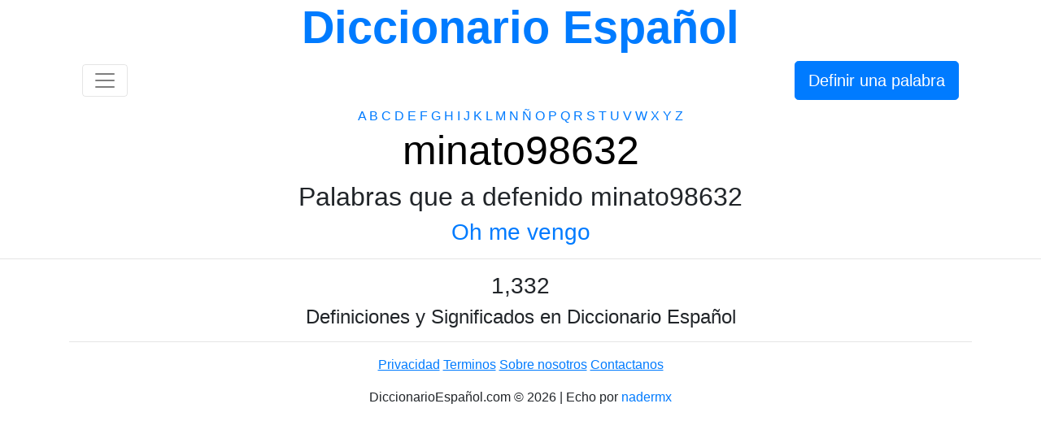

--- FILE ---
content_type: text/html; charset=utf-8
request_url: https://xn--diccionarioespaol-txb.com/autor/minato98632/
body_size: 2038
content:

<!DOCTYPE html>
<html lang="es">
<head>
    <title>Autor minato98632 - Diccionario Español</title>
    <meta charset="utf-8">
    <meta name="viewport"
          content="width=device-width, initial-scale=1">
    <meta property="og:url"
          content="https://xn--diccionarioespaol-txb.com/"/>
    <meta property="og:type"
          content="website"/>
    <meta property="og:title"
          content="Autor minato98632 - Diccionario Español"/>
    <meta property="og:description"
          content="Contactar a Diccionario Español"/>
    <meta property="og:image:type"
          content="image/png"/>
    <meta property="og:image"
          content="https://xn--diccionarioespaol-txb.com/static/diccionarioespañol.png"/>
    <meta name="description"
          content="Contactar a Diccionario Español">

    <link rel="stylesheet"
          href="/static/css/bootstrap.min.css">
    <link rel="stylesheet"
          href="/static/css/styles.css">
    <link
            rel="stylesheet"
            type="text/css"
            href="/static/css/flags32.css"
    />
</head>
<body>
<div class="container">
        <!--Brand LHS-->
    <div class="container text-center">
          <a class="display-4 text-decoration-none text-primary font-weight-bold"
           href="/"><strong>Diccionario Español</strong></a>
    </div>

    <nav class="navbar navbar-light">
        <!--Toggler LHS-->
        <button class="navbar-toggler d-block"
                type="button"
                data-toggle="collapse"
                data-target="#navbarTogglerDemo02"
                aria-controls="navbarTogglerDemo02"
                aria-expanded="false"
                aria-label="Toggle navigation">
            <span class="navbar-toggler-icon"></span>
        </button>


        <a
           href="/definir-una-palabra/">
            <button class="btn btn-lg btn-primary ml-auto">Definir una palabra</button>
        </a>

        <div class="collapse navbar-collapse"
             id="navbarTogglerDemo02">
            <ul class="navbar-nav mr-auto mt-2 mt-lg-0">
                <a class="navbar-brand mr-auto"
                   href="/">Diccionario Español</a>

                
                <a class="nav-link"
                   href="/aceder/">Aceder</a>
                <a class="nav-link"
                   href="/inscribirse/">Inscribirse</a>

                
                <div class="dropdown">
                    <button class="btn dropdown-toggle"
                            type="button"
                            id="dropdownMenuButton"
                            data-toggle="dropdown"
                            aria-haspopup="true"
                            aria-expanded="false">
                        Palabras por alphabeto
                    </button>
                    <div class="dropdown-menu text-center"
                         aria-labelledby="dropdownMenuButton">
                        <a class="nav-link"
                           href="/letra/a/">A</a>
                        <a class="nav-link"
                           href="/letra/b/">B</a>
                        <a class="nav-link"
                           href="/letra/c/">C</a>
                        <a class="nav-link"
                           href="/letra/d/">D</a>
                        <a class="nav-link"
                           href="/letra/e/">E</a>
                        <a class="nav-link"
                           href="/letra/f/">F</a>
                        <a class="nav-link"
                           href="/letra/g/">G</a>
                        <a class="nav-link"
                           href="/letra/h/">H</a>
                        <a class="nav-link"
                           href="/letra/i/">I</a>
                        <a class="nav-link"
                           href="/letra/j/">J</a>
                        <a class="nav-link"
                           href="/letra/k/">K</a>
                        <a class="nav-link"
                           href="/letra/l/">L</a>
                        <a class="nav-link"
                           href="/letra/m/">M</a>
                        <a class="nav-link"
                           href="/letra/n/">N</a>
                        <a class="nav-link"
                           href="/letra/ñ/">Ñ</a>
                        <a class="nav-link"
                           href="/letra/o/">O</a>
                        <a class="nav-link"
                           href="/letra/p/">P</a>
                        <a class="nav-link"
                           href="/letra/q/">Q</a>
                        <a class="nav-link"
                           href="/letra/r/">R</a>
                        <a class="nav-link"
                           href="/letra/s/">S</a>
                        <a class="nav-link"
                           href="/letra/t/">T</a>
                        <a class="nav-link"
                           href="/letra/u/">U</a>
                        <a class="nav-link"
                           href="/letra/b/">V</a>
                        <a class="nav-link"
                           href="/letra/w/">W</a>
                        <a class="nav-link"
                           href="/letra/x/">X</a>
                        <a class="nav-link"
                           href="/letra/y/">Y</a>
                        <a class="nav-link"
                           href="/letra/z/">Z</a>
                    </div>
                </div>
            </ul>
        </div>
    </nav>
    <div class="d-none d-sm-block text-center">
        <a href="/letra/a/">A</a>
        <a href="/letra/b/">B</a>
        <a href="/letra/c/">C</a>
        <a href="/letra/d/">D</a>
        <a href="/letra/e/">E</a>
        <a href="/letra/f/">F</a>
        <a href="/letra/g/">G</a>
        <a href="/letra/h/">H</a>
        <a href="/letra/i/">I</a>
        <a href="/letra/j/">J</a>
        <a href="/letra/k/">K</a>
        <a href="/letra/l/">L</a>
        <a href="/letra/m/">M</a>
        <a href="/letra/n/">N</a>
        <a href="/letra/ñ/">Ñ</a>
        <a href="/letra/o/">O</a>
        <a href="/letra/p/">P</a>
        <a href="/letra/q/">Q</a>
        <a href="/letra/r/">R</a>
        <a href="/letra/s/">S</a>
        <a href="/letra/t/">T</a>
        <a href="/letra/u/">U</a>
        <a href="/letra/v/">V</a>
        <a href="/letra/w/">W</a>
        <a href="/letra/x/">X</a>
        <a href="/letra/y/">Y</a>
        <a href="/letra/z/">Z</a>

    </div>
</div>


<div class="container text-center">
    <h1>minato98632</h1>
    <h2>Palabras que a defenido minato98632</h2>
    
    
    <h3><a href="/significado/Oh me vengo/">Oh me vengo</a></h3>
    
    
</div>

<hr>
    <div class="text-center mt-1">
                    
        <h3>1,332</h3>

        <h4>Definiciones y Significados en Diccionario Español</h4>
    </div>
<div class="container text-center">
    <hr>
    <p><a href="/privacidad"><u>Privacidad</u></a> <a href="/terminos"><u>Terminos</u></a>
        <a href="/sobre"><u>Sobre nosotros</u></a> <a href="/contacto/"><u>Contactanos</u></a>
    </p>
    <p>DiccionarioEspañol.com © 2026 | Echo por <a href="https://john.nader.mx/?lang=es">nadermx</a>
</div>
<script src="/static/js/jquery.js"></script>
<script src="/static/js/popper.js"></script>
<script src="/static/js/bootstrap.min.js"></script>


<script defer>
    // Reference for django voting ajax https://stackoverflow.com/a/1529544/4180276
    $(document).ready(function () {
        var el = document.getElementsByName("csrfmiddlewaretoken");
        var csrf_value = el[0].getAttribute("value");

        $('.vote-buttons').on('click', '.vote-down', function () {
            $(this).closest('.palabra-wrapper').find('.vote-up').removeClass('btn-primary');
            makeVote($(this));
        }).on('click', '.vote-up', function () {
            $(this).closest('.palabra-wrapper').find('.vote-down').removeClass('btn-primary');
            makeVote($(this));
        });

        function makeVote(target) {
            $.post('/ajax/thread/vote', {
                id: target.data('id'),
                type: target.hasClass('vote-up') ? 'up' : 'down',
                csrfmiddlewaretoken: csrf_value
            }, function (response) {
                target.toggleClass('btn-primary');
                target.closest('.palabra-wrapper').find('.thread-votes-summary').html(response);
            });
        }
    });
    function copyToClipboard(e) {
        var textBox = document.getElementById(e);
        console.log(textBox);
        textBox.select();
        document.execCommand("copy");
}






</script>

<script async data-id="101421181" src="/d7d962dfeed.js"></script>
</body>
</html>


--- FILE ---
content_type: text/css
request_url: https://xn--diccionarioespaol-txb.com/static/css/styles.css
body_size: 1198
content:
input[type="file"] {
    font-family: "Helvetica";
    word-wrap: break-word;
}
.navbar-brand {
    color: black;
}

.nav-link {
    color: black;
}
h1 {
    font-size: 50px;
    font-family: "Helvetica";
    color: black;
}

.upload-img-div {
    padding: 5%;
}

@media (max-width: 720px) {
    .main-container {
        max-width: 90%;
        width: 100%;
        min-height: 90vh;
    }

    h1 {
        font-size: 50px;
    }

    input[type=file] {
        display: inline-block;
        width: 100%;
    }

    .btn {
        width: 100%;
    }
}

.d-md-none img {
    width: 100%;
    max-width: 300px;
}

.dropdown-menu {
    max-height: 250px;
    overflow: auto;
}

.dz-progress {
    display: none !important;
}

.lds-ellipsis {
    display: inline-block;
    position: relative;
    width: 80px;
    height: 80px;
}

.lds-ellipsis div {
    position: absolute;
    top: 33px;
    width: 13px;
    height: 13px;
    border-radius: 50%;
    background: #ffc105;
    animation-timing-function: cubic-bezier(0, 1, 1, 0);
}

.lds-ellipsis div:nth-child(1) {
    left: 8px;
    animation: lds-ellipsis1 0.6s infinite;
}

.lds-ellipsis div:nth-child(2) {
    left: 8px;
    animation: lds-ellipsis2 0.6s infinite;
}

.lds-ellipsis div:nth-child(3) {
    left: 32px;
    animation: lds-ellipsis2 0.6s infinite;
}

.lds-ellipsis div:nth-child(4) {
    left: 56px;
    animation: lds-ellipsis3 0.6s infinite;
}

@keyframes lds-ellipsis1 {
    0% {
        transform: scale(0);
    }
    100% {
        transform: scale(1);
    }
}

@keyframes lds-ellipsis3 {
    0% {
        transform: scale(1);
    }
    100% {
        transform: scale(0);
    }
}

@keyframes lds-ellipsis2 {
    0% {
        transform: translate(0, 0);
    }
    100% {
        transform: translate(24px, 0);
    }
}

.loader {
    padding: 37px 0;
}

.hidden {
    display: none!important;
}

#video {
    position: relative;
    left: 0px;
    top: 0px;
    min-height: 100%;
    min-width: 100%;
    z-index: 9997;
}
#overlay {
    position: absolute;
    left: 0px;
    top: 0px;
    height: 100%;
    width: 100%;
    z-index: 9998;
}
#main_container {
    position: relative;
    left:0;
    top:0;
}
.form-check-label {
cursor: pointer;
padding:5px;
border-color:gray;}

/* completely hiding radio button */
input[type="radio"] {
  display: none;
}

/* simulate radiobutton appearance using pseudoselector */
input[type="radio"] + label:before {
  content: "";
  /* create custom radiobutton appearance */
  display: inline-block;
  width: 15px;
  height: 15px;
  padding: 3px;
  margin-right: 5px;
  /* background-color only for content */
  background-clip: content-box;
  border: 1px solid #bbbbbb;
  background-color: #e7e6e7;
  border-radius: 50%;
}

/* appearance of checked radiobutton */
input[type="radio"]:checked + label:before {
  background-color: red;
}

/* resetting default box-sizing */
*,
*:before,
*:after {
  box-sizing: border-box;
}

/* optional styles for centering radiobuttons */
.sound-signal label {
  display: inline-flex;
  align-items: center;
}

#pricingbutton {
width:100%;
margin-left:0;
margin-right:0;
padding-left:0;
padding-right:0;
display:block;
text-align:center; /
}

.small {
font-size:small;
}
#signupbutton {
    color: white;
}

.custom-inline-form {
    display: flex;
    max-width: 680px;
    margin: auto;
}

.img-max {
  max-width: 300px;
  width:100%;
  min-width:200px;
}

.hide {
  display: none;
}

.share {
    font-size:13px;
    width:87%;
}